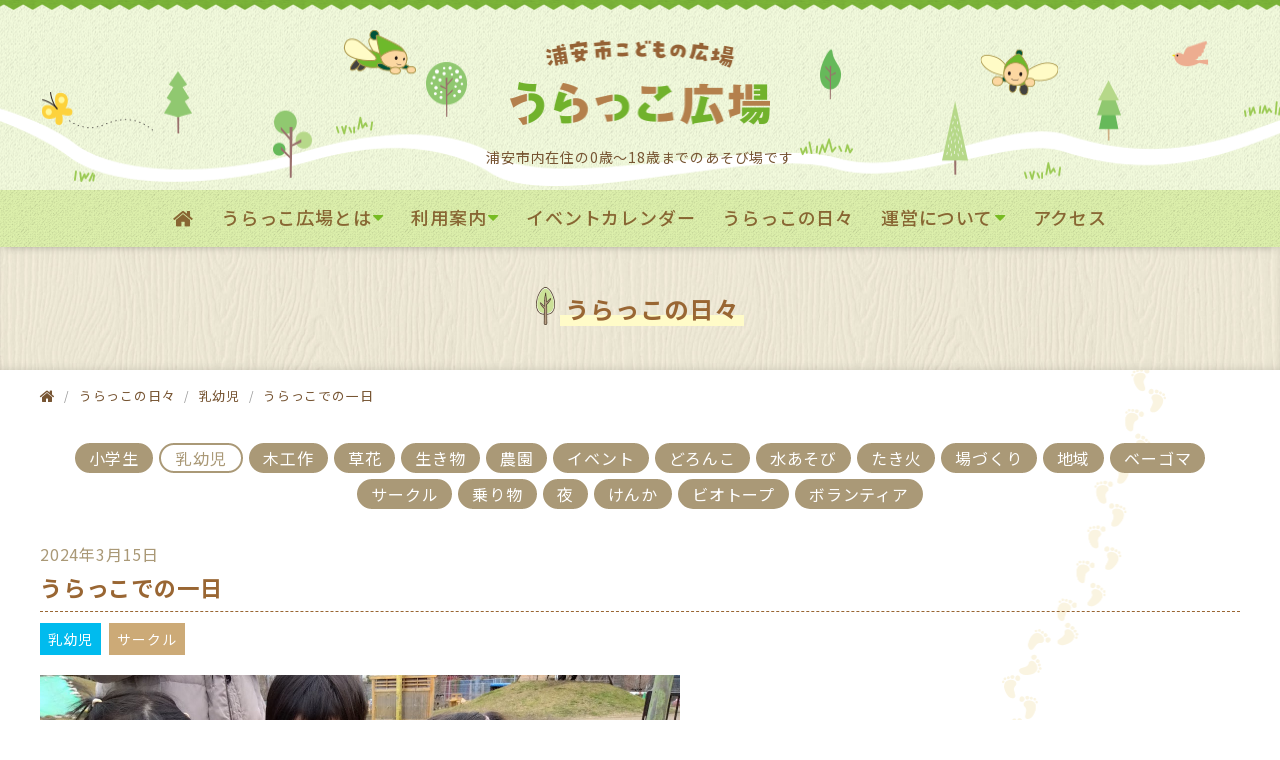

--- FILE ---
content_type: text/html; charset=utf-8
request_url: https://kodomonohiroba.com/news/post-103.html
body_size: 7152
content:

<!DOCTYPE html>
<html lang="ja" itemscope itemtype="http://schema.org/WebPage">
<head>
<!-- Google tag (gtag.js) -->
<script async src="https://www.googletagmanager.com/gtag/js?id=G-HT0LEMSKBX"></script>
<script>
  window.dataLayer = window.dataLayer || [];
  function gtag(){dataLayer.push(arguments);}
  gtag('js', new Date());

  gtag('config', 'G-HT0LEMSKBX');
</script>
<meta charset="UTF-8">
<meta http-equiv="X-UA-Compatible" content="IE=edge">
<meta name="viewport" content="width=device-width,initial-scale=1">
<title>うらっこでの一日 | うらっこの日々</title>
<meta name="description" content="今日は外あそびを楽しむ乳幼児サークル「とことこ（2歳半～）」の活動日です。 サー...">
<link rel="shortcut icon" href="https://kodomonohiroba.com/images/favicon.ico">
<link rel="start" href="https://kodomonohiroba.com/news/">
<link rel="canonical" href="https://kodomonohiroba.com/news/post-103.html" />
<!-- Open Graph Protocol -->
<meta property="og:type" content="article">
<meta property="og:locale" content="ja_JP">
<meta property="og:title" content="うらっこでの一日 | うらっこの日々">
<meta property="og:url" content="https://kodomonohiroba.com/news/post-103.html">
<meta property="og:description" content="今日は外あそびを楽しむ乳幼児サークル「とことこ（2歳半～）」の活動日です。 サー...">
<meta property="og:site_name" content="うらっこの日々">

<meta property="og:image" content="https://kodomonohiroba.com/news/.assets/thumbnail/%E7%89%87%E6%A0%97%E7%B2%89%E7%B2%98%E5%9C%9F-1200wi.jpg">
<meta name="twitter:card" content="summary">
<meta name="twitter:site" content="@urakko_hiroba">
<meta name="twitter:title" content="うらっこでの一日">
<meta name="twitter:description" content="今日は外あそびを楽しむ乳幼児サークル「とことこ（2歳半～）」の活動日です。 サークルの参加者は、その時間だけ来る親子もいれば、お弁当をもって1日うらっこで過ごす親子も。それぞれが自由にいろんな過ごし方...">
<meta name="twitter:image" content="https://kodomonohiroba.com/news/.assets/thumbnail/%E7%89%87%E6%A0%97%E7%B2%89%E7%B2%98%E5%9C%9F%EF%BC%92-1200wi.jpg">

<!-- Microdata -->
<meta itemprop="description" content="今日は外あそびを楽しむ乳幼児サークル「とことこ（2歳半～）」の活動日です。 サー...">
<link itemprop="url" href="https://kodomonohiroba.com/news/post-103.html">
<link itemprop="image" href="https://kodomonohiroba.com/news/.assets/thumbnail/%E7%89%87%E6%A0%97%E7%B2%89%E7%B2%98%E5%9C%9F%EF%BC%92-1200wi.jpg">
<!-- <link rel="stylesheet" href="//cdnjs.cloudflare.com/ajax/libs/font-awesome/5.9.0/css/all.min.css" /> -->
<link rel="stylesheet" href="https://kodomonohiroba.com/common/icomoon/font.css">
<link rel="stylesheet" href="https://kodomonohiroba.com/styles.css">
<!--[if lt IE 9]>
<script src="https://cdnjs.cloudflare.com/ajax/libs/html5shiv/3.7.3/html5shiv.min.js" integrity="sha256-3Jy/GbSLrg0o9y5Z5n1uw0qxZECH7C6OQpVBgNFYa0g=" crossorigin="anonymous"></script>
<script src="https://cdnjs.cloudflare.com/ajax/libs/respond.js/1.4.2/respond.min.js" integrity="sha256-g6iAfvZp+nDQ2TdTR/VVKJf3bGro4ub5fvWSWVRi2NE=" crossorigin="anonymous"></script>
<![endif]-->
</head>

<body class="blog-page entry-individual">
<div class="totop">
<img src="https://kodomonohiroba.com/images/pagetop_2x.png" alt="このページのTOPへ" width="76" height="77" class="button">
</div>

<header id="globalheader">
<div class="inner">
<div class="naviwrap">

<h1><a href="https://kodomonohiroba.com/">
<img src="https://kodomonohiroba.com/images/logo_2x.png" alt="うらっこの日々" width="260" height="85"></a></h1>

<!--<h1><a href="https://kodomonohiroba.com/">
浦安市こどもの広場（うらやすしこどものひろば）</a></h1> -->


<p class="lede">浦安市内在住の0歳～18歳までのあそび場です</p>

<span id="responsive-menu-button"></span>

<nav id="globalnavi">
<div id="navi-content">
<ul id="left-to-right" class="dropmenu">
<li><a href="https://kodomonohiroba.com/"><i class="icon-home"></i></a></li>

<li class="catdepth-base has-sub">
<a href="#" class="id-31903">うらっこ広場とは</a>
<ul data-dropdown-content aria-hidden="true" tabindex="-1" class="sub-navi depth-1">
<li><a href="https://kodomonohiroba.com/about/concept.html">広場のコンセプト</a></li>

    	<li class="depth-2">
	<div class="has-sub"><a href="https://kodomonohiroba.com/about/playpark">あそび場の紹介  <i class="icon-caret-down"></i></a></div>
	<ul>
		<li><a href="https://kodomonohiroba.com/about/playpark/">こどもの広場の全体像</a></li>
		</ul>
	</li>
	
		<li class="depth-2">
	<div class="has-sub"><a href="https://kodomonohiroba.com/about/play">あそびの様子  <i class="icon-caret-down"></i></a></div>
	<ul>
		<li><a href="https://kodomonohiroba.com/about/play/">乳幼児のあそび</a></li>
		<li><a href="https://kodomonohiroba.com/about/play/child.html">小学生のあそび</a></li>
		</ul>
	</li>
	
		<li class="depth-2">
	<div class="has-sub"><a href="https://kodomonohiroba.com/about/playworker">あそびを支える人  <i class="icon-caret-down"></i></a></div>
	<ul>
		<li><a href="https://kodomonohiroba.com/about/playworker/">プレイワーカー</a></li>
		<li><a href="https://kodomonohiroba.com/about/playworker/volunteer.html">ボランティア</a></li>
		<li><a href="https://kodomonohiroba.com/about/playworker/susumerukai.html">運営をすすめる会</a></li>
		</ul>
	</li>
	
	
</ul>
</li>
<li class="catdepth-base has-sub">
<a href="#" class="id-31904">利用案内</a>
<ul data-dropdown-content aria-hidden="true" tabindex="-1" class="sub-navi depth-1">

    	<li class="depth-2">
	<div class="has-sub"><a href="https://kodomonohiroba.com/guide/facility">個人での利用  <i class="icon-caret-down"></i></a></div>
	<ul>
		<li><a href="https://kodomonohiroba.com/guide/facility/">個人での利用</a></li>
		<li><a href="https://kodomonohiroba.com/guide/facility/event.html">きっかけづくり</a></li>
		<li><a href="https://kodomonohiroba.com/guide/facility/circle.html">サークル活動</a></li>
		<li><a href="https://kodomonohiroba.com/guide/facility/bustuor.html">うらっこ送迎バス</a></li>
		<li><a href="https://kodomonohiroba.com/guide/facility/caravan.html">キャラバン</a></li>
		</ul>
	</li>
	
		<li class="depth-2">
	<div class="has-sub"><a href="https://kodomonohiroba.com/guide/group">団体での利用  <i class="icon-caret-down"></i></a></div>
	<ul>
		<li><a href="https://kodomonohiroba.com/guide/group/">団体での利用</a></li>
		<li><a href="https://kodomonohiroba.com/guide/group/group-entry.html">バスの空き確認・団体予約</a></li>
		<li><a href="https://kodomonohiroba.com/guide/group/bus1.html">うらっこ送迎バス</a></li>
		<li><a href="https://kodomonohiroba.com/guide/group/caravan.html">キャラバン（施設）</a></li>
		<li><a href="https://kodomonohiroba.com/guide/group/farm.html">農園</a></li>
		</ul>
	</li>
	
		<li class="depth-2">
	<div class="has-sub"><a href="https://kodomonohiroba.com/guide/stormwarning">災害時の臨時休場  <i class="icon-caret-down"></i></a></div>
	<ul>
		<li><a href="https://kodomonohiroba.com/guide/stormwarning/">災害時などの臨時休場</a></li>
		</ul>
	</li>
	
	
</ul>
</li>

<li><a href="https://kodomonohiroba.com/info/eventcal.html">イベントカレンダー</a></li>
<li><a href="https://kodomonohiroba.com/news">うらっこの日々</a></li>
<li class="catdepth-base has-sub">
<a href="#" class="id-32037">運営について</a>
<ul data-dropdown-content aria-hidden="true" tabindex="-1" class="sub-navi depth-1">
<li><a href="https://kodomonohiroba.com/management/management.html">運営団体について</a></li>
</ul>
</li>


<li><a href="https://kodomonohiroba.com/access.html">アクセス</a></li>

</ul>
</div>
</nav>
</div>
</div>
</header>

<!-- content: start -->
<div id="content" class="clearfix">
<section class="sub-section headline-area">
<h2><span>うらっこの日々</span></h2> 
</section>

<section class="bread-crumbs">
<nav>
<ul>
<li><a href="https://kodomonohiroba.com/"><i class="icon-home"></i></a></li>
<li><a href="/news/"><span>うらっこの日々</span></a></li>
<li><a href="https://kodomonohiroba.com/news/infant/">乳幼児</a></li>
<li>うらっこでの一日</li>
</ul>
</nav>
</section>

<nav class="subcategory-list">
<ul>
<li><a href="https://kodomonohiroba.com/news/child/">小学生</a></li>
<li class="active">乳幼児</li>
<li><a href="https://kodomonohiroba.com/news/kraft/">木工作</a></li>
<li><a href="https://kodomonohiroba.com/news/nature/">草花</a></li>
<li><a href="https://kodomonohiroba.com/news/livingthing/">生き物</a></li>
<li><a href="https://kodomonohiroba.com/news/farm/">農園</a></li>
<li><a href="https://kodomonohiroba.com/news/event/">イベント</a></li>
<li><a href="https://kodomonohiroba.com/news/soil/">どろんこ</a></li>
<li><a href="https://kodomonohiroba.com/news/water/">水あそび</a></li>
<li><a href="https://kodomonohiroba.com/news/fire/">たき火</a></li>
<li><a href="https://kodomonohiroba.com/news/grounds-keeping/">場づくり</a></li>
<li><a href="https://kodomonohiroba.com/news/network/">地域</a></li>
<li><a href="https://kodomonohiroba.com/news/beigoma/">ベーゴマ</a></li>
<li><a href="https://kodomonohiroba.com/news/circle/">サークル</a></li>
<li><a href="https://kodomonohiroba.com/news/vehicle/">乗り物</a></li>
<li><a href="https://kodomonohiroba.com/news/night/">夜</a></li>
<li><a href="https://kodomonohiroba.com/news/kenka/">けんか</a></li>
<li><a href="https://kodomonohiroba.com/news/bio/">ビオトープ</a></li>
<li><a href="https://kodomonohiroba.com/news/volun/">ボランティア</a></li>
</ul>
</nav>

<div id="main-wrapper">
<div class="inner">
<main>

<article id="entry-2652372" class="entry">
<div class="entry-meta">
<div class="entry-date"><time datetime="2024-03-15T15:07:00+09:00">2024年3月15日</time></div>
</div><!-- entry-meta -->

<h2 class="entry-title">うらっこでの一日</h2>
<section id="entry-categories" class="entry-categories">
<ul>
<li class="label cat-infant"><a href="https://kodomonohiroba.com/news/infant/">乳幼児</a></li>
<li class="label cat-"><a href="https://kodomonohiroba.com/news/circle/">サークル</a></li>
</ul>
</section><!-- entry-categories -->

<figure class="entry-image">
<img src="https://kodomonohiroba.com/news/.assets/thumbnail/%E7%89%87%E6%A0%97%E7%B2%89%E7%B2%98%E5%9C%9F-i.jpg"  alt="片栗粉粘土.jpg">
</figure>

<section class="entry-body wysiwyg">
<p>今日は外あそびを楽しむ乳幼児サークル「とことこ（2歳半～）」の活動日です。</p>
<p>サークルの参加者は、その時間だけ来る親子もいれば、お弁当をもって1日うらっこで過ごす親子も。それぞれが自由にいろんな過ごし方をしています。</p>
<h6>10時に広場がオープン</h6>
<p>広場がオープンして、集合時間が近づくと、サークルのみんなが集まってきます。まずは全員が揃うまで、あか・ちびタイムでの紙芝居を楽しみます。そのうちに全員が集まり活動が始まります。</p>
<h6>今日のサークル活動は「片栗粉粘土」。</h6>
<p>それぞれが持参した片栗粉を大きなタライに集めて、少しずつ水を入れて粘土を作っていきます。<br>片栗粉に好きな色の食紅をまぜたら、カラフルな片栗粉粘土が完成！</p>
<p>しばらく放置すると表面が固まるのに、手を入れると手の温度でゆるくなっていく粘土を混ぜたり掬い上げたりしてその感触を楽しみました。</p>
<p><img class="asset asset-image at-xid-3205486" style="display: block;" src="https://kodomonohiroba.com/news/.assets/thumbnail/%E7%89%87%E6%A0%97%E7%B2%89%E7%B2%98%E5%9C%9F%EF%BC%92-640wri.jpg" alt="" width="640" height="480"></p>
<h6>サークルが終わって</h6>
<p>サークルが終わると、帰って行く親子もいますが、残る親子も。<br>残った親子は広場の赤ちびシートの上にお弁当を広げて一休み。<br>そして、そのまま午後に突入します。</p>
<h6>午後は築山からそり滑りにチャレンジ。</h6>
<p>みんなで滑れば怖くない！で、代わる代わるそりを引いて築山を登っては滑り、また登りを繰り返します。<br>最初は緊張でちょっと表情の硬い子も、何度も繰り返し滑っていくうちに笑顔が出てきます。</p>
<p><img class="asset asset-image at-xid-3205487" style="display: block;" src="https://kodomonohiroba.com/news/.assets/thumbnail/%E3%81%9D%E3%82%8A%E6%BB%91%E3%82%8A-640wri.jpg" alt="" width="640" height="481"></p>
<p>そり滑りが一段落したら、土のう袋にかんな屑を入れたお手製サンドバッグの時間。</p>
<p>パンチやキックを次々と繰り出します。反動で自分の顔にぶつかったりもしますが、それも楽しいハプニング。<br>みんなでキャッキャッと笑いながらエクササイズを楽しみました。</p>
<p><img class="asset asset-image at-xid-3205488" style="display: block;" src="https://kodomonohiroba.com/news/.assets/thumbnail/%E3%82%B5%E3%83%B3%E3%83%89%E3%83%90%E3%83%83%E3%82%B0-640wri.jpg" alt="" width="640" height="481"></p>
<p>そろそろお兄ちゃん、お姉ちゃんが帰ってくる時間が近づきます。<br>遊んでいたみんなも一組、また一組と帰っていきます。<br>ちょっと疲れた笑顔から、親子の充実した時間が感じられました。</p>

</section><!-- wysiwyg -->


<section class="sub-section -colored">
<div class="inner">
<h2 class="subsection-title">関連記事</h2>
<ul class="entrylist -relation block-entries clearfix">
<li>
<article>
<a href="https://kodomonohiroba.com/news/post-118.html">
<figure class="entry-image">
<div class="inner">
<img src="https://kodomonohiroba.com/news/.assets/thumbnail/%E9%81%8A%E3%81%B3%E5%A0%B4%EF%BC%94-640wi.jpg" alt="image">
</div>
</figure>
<div class="entry-detail">
<div class="entry-date">
<time datetime="2025-12-20T12:32:00+09:00">2025年12月20日</time>
</div>
<h3 class="entry-title">みんなで作った「ちびっこ遊具」</h3>
</div>
</a>
</article>
</li>
<li>
<article>
<a href="https://kodomonohiroba.com/news/post-113.html">
<figure class="entry-image">
<div class="inner">
<img src="https://kodomonohiroba.com/news/.assets/thumbnail/%E6%9C%A8%E5%B7%A5%E3%83%96%E3%83%AD%E3%82%B0%E5%B0%8F%E5%B1%8B-640wi.jpg" alt="image">
</div>
</figure>
<div class="entry-detail">
<div class="entry-date">
<time datetime="2024-12-25T10:00:00+09:00">2024年12月25日</time>
</div>
<h3 class="entry-title">作るって楽しい‼︎</h3>
</div>
</a>
</article>
</li>
<li>
<article>
<a href="https://kodomonohiroba.com/news/post-110.html">
<figure class="entry-image">
<div class="inner">
<img src="https://kodomonohiroba.com/news/.assets/thumbnail/IMG_2023-12-15-11-27-28-302-640wi.jpg" alt="image">
</div>
</figure>
<div class="entry-detail">
<div class="entry-date">
<time datetime="2024-09-25T09:00:00+09:00">2024年9月25日</time>
</div>
<h3 class="entry-title">外で食べるとおいしいね！</h3>
</div>
</a>
</article>
</li>
<li>
<article>
<a href="https://kodomonohiroba.com/news/post-108.html">
<figure class="entry-image">
<div class="inner">
<img src="https://kodomonohiroba.com/news/.assets/thumbnail/%E6%B3%A5%E3%81%82%E3%81%9D%E3%81%B3%EF%BC%91-640wi.jpg" alt="image">
</div>
</figure>
<div class="entry-detail">
<div class="entry-date">
<time datetime="2024-07-31T10:30:00+09:00">2024年7月31日</time>
</div>
<h3 class="entry-title">泥あそびは無限大</h3>
</div>
</a>
</article>
</li>
</ul>
</div>
</section>

<section class="entry-navi">
<div class="entry-navi-prev">
<a href="https://kodomonohiroba.com/news/post-102.html">
<p class="header"><i class="icon-chevron-left"></i>前の記事へ</p>
<p class="title">見て！ツリーハウス！</p>
</a>
</div>
<div class="entry-navi-next">
<a href="https://kodomonohiroba.com/news/2-2.html">
<p class="header">次の記事へ<i class="icon-chevron-right"></i></p>
<p class="title">うらっこ広場に鬼が来た！</p>
</a>
</div>
</section><!-- entry-navi -->
</article>

<div class="select-month">
<form name="sort_form">
<select name="sort" onchange="dropsort()">
<option value="#">月別で表示</option>

<option value="https://kodomonohiroba.com/news/2025/12/">2025年12月（1）</option>

<option value="https://kodomonohiroba.com/news/2025/03/">2025年3月（2）</option>

<option value="https://kodomonohiroba.com/news/2025/02/">2025年2月（1）</option>

<option value="https://kodomonohiroba.com/news/2024/12/">2024年12月（1）</option>

<option value="https://kodomonohiroba.com/news/2024/11/">2024年11月（1）</option>

<option value="https://kodomonohiroba.com/news/2024/10/">2024年10月（1）</option>

<option value="https://kodomonohiroba.com/news/2024/09/">2024年9月（1）</option>

<option value="https://kodomonohiroba.com/news/2024/08/">2024年8月（1）</option>

<option value="https://kodomonohiroba.com/news/2024/07/">2024年7月（2）</option>

<option value="https://kodomonohiroba.com/news/2024/05/">2024年5月（2）</option>

<option value="https://kodomonohiroba.com/news/2024/04/">2024年4月（1）</option>

<option value="https://kodomonohiroba.com/news/2024/03/">2024年3月（4）</option>

<option value="https://kodomonohiroba.com/news/2024/02/">2024年2月（2）</option>

<option value="https://kodomonohiroba.com/news/2024/01/">2024年1月（2）</option>

<option value="https://kodomonohiroba.com/news/2023/12/">2023年12月（1）</option>

<option value="https://kodomonohiroba.com/news/2023/11/">2023年11月（3）</option>

<option value="https://kodomonohiroba.com/news/2023/10/">2023年10月（1）</option>

<option value="https://kodomonohiroba.com/news/2023/09/">2023年9月（3）</option>

<option value="https://kodomonohiroba.com/news/2023/08/">2023年8月（2）</option>

<option value="https://kodomonohiroba.com/news/2023/07/">2023年7月（3）</option>

<option value="https://kodomonohiroba.com/news/2023/06/">2023年6月（2）</option>

<option value="https://kodomonohiroba.com/news/2023/05/">2023年5月（4）</option>

<option value="https://kodomonohiroba.com/news/2023/02/">2023年2月（1）</option>

<option value="https://kodomonohiroba.com/news/2022/12/">2022年12月（3）</option>

<option value="https://kodomonohiroba.com/news/2022/11/">2022年11月（1）</option>

<option value="https://kodomonohiroba.com/news/2022/09/">2022年9月（2）</option>

<option value="https://kodomonohiroba.com/news/2022/08/">2022年8月（3）</option>

<option value="https://kodomonohiroba.com/news/2022/06/">2022年6月（4）</option>

<option value="https://kodomonohiroba.com/news/2022/05/">2022年5月（1）</option>

<option value="https://kodomonohiroba.com/news/2022/03/">2022年3月（5）</option>

<option value="https://kodomonohiroba.com/news/2022/02/">2022年2月（3）</option>

<option value="https://kodomonohiroba.com/news/2022/01/">2022年1月（2）</option>

<option value="https://kodomonohiroba.com/news/2021/12/">2021年12月（5）</option>

<option value="https://kodomonohiroba.com/news/2021/11/">2021年11月（4）</option>

<option value="https://kodomonohiroba.com/news/2021/10/">2021年10月（3）</option>

<option value="https://kodomonohiroba.com/news/2021/09/">2021年9月（2）</option>

<option value="https://kodomonohiroba.com/news/2021/08/">2021年8月（4）</option>

<option value="https://kodomonohiroba.com/news/2021/05/">2021年5月（1）</option>

<option value="https://kodomonohiroba.com/news/2021/03/">2021年3月（4）</option>

<option value="https://kodomonohiroba.com/news/2021/01/">2021年1月（2）</option>

<option value="https://kodomonohiroba.com/news/2020/12/">2020年12月（2）</option>

<option value="https://kodomonohiroba.com/news/2020/11/">2020年11月（1）</option>

<option value="https://kodomonohiroba.com/news/2020/10/">2020年10月（2）</option>

<option value="https://kodomonohiroba.com/news/2020/08/">2020年8月（2）</option>

<option value="https://kodomonohiroba.com/news/2020/07/">2020年7月（3）</option>

<option value="https://kodomonohiroba.com/news/2020/06/">2020年6月（5）</option>

<option value="https://kodomonohiroba.com/news/2020/05/">2020年5月（7）</option>

<option value="https://kodomonohiroba.com/news/2020/04/">2020年4月（8）</option>
</select>
</form>
</div>

<script>
function dropsort(){
	var browser = document.sort_form.sort.value;
	location.href = browser
}
</script>


</main>
</div>
</div>

</div>
<!-- content: end -->
<footer>
<div class="footer01">
<section class="footer-social">
<ul class="footer-social-buttons">
<li><a href="https://www.facebook.com/share.php?u=https://kodomonohiroba.com/news/" target="_blank" rel="nofollow" class="icon-facebook"></a></li>
<li><a href="https://twitter.com/urakko_hiroba" target="_blank" rel="nofollow" class="icon-x-twitter"></a></li>
<li><a href="https://www.instagram.com/urakko_hiroba" target="_blank" rel="nofollow" class="icon-instagram"></a></li>
</ul>
</section>

<nav class="footer-navi">
<ul id="fade-in">
<li><a href="https://kodomonohiroba.com/info.html">お知らせ</a></li>
<li><a href="https://kodomonohiroba.com/qa.html">よくあるご質問</a></li>
<li><a href="https://kodomonohiroba.com/privacy.html">プライバシーポリシー</a></li>
<li><a href="https://kodomonohiroba.com/contact.html">お問合せ</a></li>
<li><a href="https://kodomonohiroba.com/link.html">リンク集</a></li>
<li><a href="https://kodomonohiroba.com/sitemap.html">サイトマップ</a></li>
</ul>
</nav>
</div>

<div class="footer02">
<div class="inner clearfix">

<section class="footer-about">
<div class="footer-info">
<h2><img src="https://kodomonohiroba.com/images/logo_2x.png" alt="うらっこの日々" width="261" height="85"></h2>
	
<ul>
<li>
<div>〒279-0023 浦安市高洲2-4-10</div>
<div class="button">
<a href="https://kodomonohiroba.com/access.html">アクセス</a>
</div>
</li>
<li>
<table class="open-close">
<tbody>
<tr>
<th>水・木・金</th>
<td>AM10:00～PM5:00</td>
</tr>
<tr>
<th>土・日・祝</th>
<td>AM9:00～PM5:00</td>
</tr>
<tr>
<th>休場日</th>
<td>毎週 月曜日・火曜日・年末年始<br><a href="https://kodomonohiroba.com/info/20250321.html">臨時の休場・開場日があります</a><br></td>
</tr>
</tbody>
</table>
</li>
</ul>
</div>
<div class="footer-map">
<iframe src="https://www.google.com/maps/embed?pb=!1m14!1m8!1m3!1d12970.344484217001!2d139.9100542!3d35.6379284!3m2!1i1024!2i768!4f13.1!3m3!1m2!1s0x0%3A0x12a351fd60c55935!2z5rWm5a6J5biC44GT44Gp44KC44Gu5bqD5aC0!5e0!3m2!1sja!2sjp!4v1583977305688!5m2!1sja!2sjp" width="600" height="300" style="border:0;" allowfullscreen="" aria-hidden="false" tabindex="0"></iframe>
</div>
</section>

<div class="footer-host">
<p>本サイトはNPO法人i-netが運営しています。</p>
<p>このサイトのお問合せ先：浦安市こどもの広場<span>&nbsp;&nbsp;Tel.047-350-1010（休場日を除く9時～17時）</span></p>
<p class="footer-copyright">&copy;2020-2024 NPO法人 i-net</p>
</div>

</div>
</div>
</footer>

<script src="https://cdnjs.cloudflare.com/ajax/libs/jquery/3.4.1/jquery.min.js" integrity="sha256-CSXorXvZcTkaix6Yvo6HppcZGetbYMGWSFlBw8HfCJo=" crossorigin="anonymous"></script>
<script src="https://cdnjs.cloudflare.com/ajax/libs/jquery-migrate/3.0.1/jquery-migrate.min.js" integrity="sha256-F0O1TmEa4I8N24nY0bya59eP6svWcshqX1uzwaWC4F4=" crossorigin="anonymous"></script>
<script src="https://kodomonohiroba.com/js/main.js"></script>
<script src="https://push-notification-api.movabletype.net/v2.7.0/js/sw-init.js" id="mt-service-worker-init" data-register="/news/.app/sw.js" data-scope="/news/" data-locale="ja_JP"></script>
<script src="https://form.movabletype.net/dist/parent-loader.js" defer async></script></body>
</html>